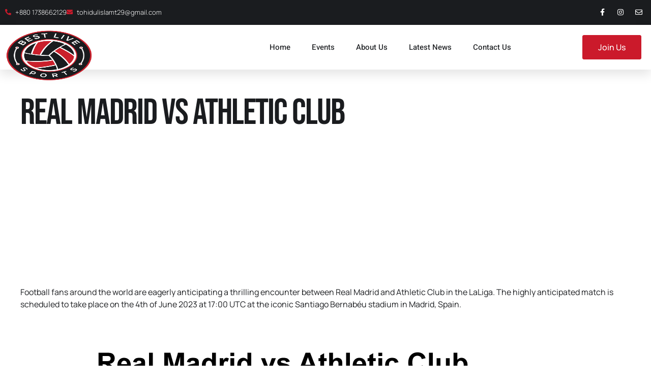

--- FILE ---
content_type: text/html; charset=utf-8
request_url: https://www.google.com/recaptcha/api2/aframe
body_size: 270
content:
<!DOCTYPE HTML><html><head><meta http-equiv="content-type" content="text/html; charset=UTF-8"></head><body><script nonce="KqrPduLGmZkxEH6IakQjDg">/** Anti-fraud and anti-abuse applications only. See google.com/recaptcha */ try{var clients={'sodar':'https://pagead2.googlesyndication.com/pagead/sodar?'};window.addEventListener("message",function(a){try{if(a.source===window.parent){var b=JSON.parse(a.data);var c=clients[b['id']];if(c){var d=document.createElement('img');d.src=c+b['params']+'&rc='+(localStorage.getItem("rc::a")?sessionStorage.getItem("rc::b"):"");window.document.body.appendChild(d);sessionStorage.setItem("rc::e",parseInt(sessionStorage.getItem("rc::e")||0)+1);localStorage.setItem("rc::h",'1768698537752');}}}catch(b){}});window.parent.postMessage("_grecaptcha_ready", "*");}catch(b){}</script></body></html>